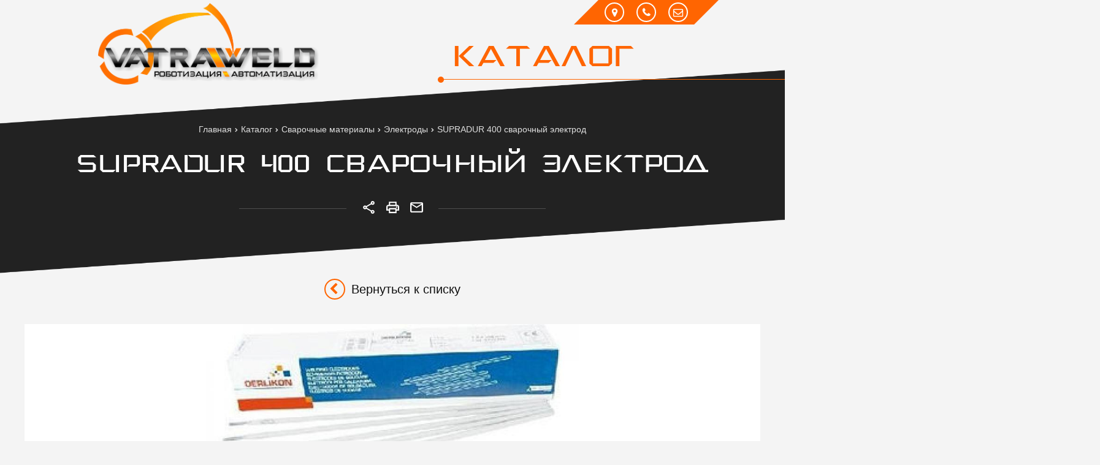

--- FILE ---
content_type: text/html; charset=UTF-8
request_url: https://vatra-weld.by/product/supradur-400-svarochniy-elektrod
body_size: 8713
content:

<!DOCTYPE html>
<html lang="ru">
<head>
	<title>SUPRADUR 400 сварочный электрод</title>
	<meta charset="UTF-8">
    <meta name="mailru-domain" content="yhp6Y5ATxMHkndPH" />
    <meta name="description" content="SUPRADUR 400 простой в использовании электрод MMA с тонким рутиловым покрытием для наплавки. Твердость наплавленного металла после закалки в воде может достигать 400HV.">
<link rel="canonical" href="https://vatra-weld.by/product/supradur-400-svarochniy-elektrod"/>
<meta name="viewport" content="width=device-width, initial-scale=1.0">
<meta name="robots" content="ALL">
<link rel="image_src" href="https://vatra-weld.by/images/products/0-f2122a39324b3d658fd92cd563afa2f3.jpg"  /><meta property="og:title" content="SUPRADUR 400 сварочный электрод" /><meta property="og:type" content="website" /><meta property="og:image" content="https://vatra-weld.by/images/products/0-f2122a39324b3d658fd92cd563afa2f3.jpg" /><meta property="og:url" content="https://vatra-weld.by/product/supradur-400-svarochniy-elektrod" /><meta property="og:description" content="SUPRADUR 400 простой в использовании электрод MMA с тонким рутиловым покрытием для наплавки. Твердость наплавленного металла после закалки в воде может достигать 400HV." /><meta property="og:site_name" content="ООО «ВАТРА-ВЕЛД»" /><meta property="og:image:width" content="968"><meta property="og:image:height" content="504"><meta name="yandex-verification" content="7ee3407ce58c52d6" />
<meta name="google-site-verification" content="6qdK0MkhjnxZ6eB0YyupqTKr1v7Dqp5zGjIA-Vjm8xk" /><!--[if lt IE 9]>
<script>
  var e = ( "article,aside,content,figcaption,figure,footer,header,hgroup,nav,section,time" ).split( ',' );
  for ( var i = 0; i < e.length; i++ ) {
    document.createElement( e[ i ] );
  }
</script>
<![endif]-->
<!--[if lt IE 9]>
<script src="https://html5shiv.googlecode.com/svn/trunk/html5.js"></script>
<![endif]-->
<link href="https://fonts.googleapis.com/icon?family=Material+Icons" rel="stylesheet">
<link
  href="https://fonts.googleapis.com/css?family=Open+Sans:300italic,400italic,600italic,700italic,800italic,400,300,500,600,700,800&subset=latin,cyrillic-ext"  type="text/css" rel="stylesheet" />
<link rel="stylesheet" href="/media/css/vatra-weld.by/grayscale.svg?v=v696e1c4010d82" media="all">
<link rel="stylesheet" href="/media/css/vatra-weld.by/style.css?v=v696e1c4010d82" media="all">
<link rel="stylesheet" href="/media/css/content.css?v=v696e1c4010d82" media="all">
<link rel="stylesheet" href="/media/css/font-awesome.min.css?v=v696e1c4010d82">
<link rel="stylesheet" href="/media/css/jquery.bxslider.css?v=v696e1c4010d82">
<link rel="stylesheet" type="text/css" href="/media/js/highslide.css?v=v696e1c4010d82" />
<link rel="stylesheet" type="text/css" href="/media/js/jquery.fancybox.min.css?v=v696e1c4010d82">

<script src="https://code.jquery.com/jquery-1.6.3.min.js?v=v696e1c4010d82"></script>
<script src="https://ajax.googleapis.com/ajax/libs/jquery/1.8.2/jquery.min.js?v=v696e1c4010d82"></script>
<script src="/media/js/nav-1.js?v=v696e1c4010d82"></script>

<script src="/media/js/jquery.bxslider.js?v=v696e1c4010d82"></script>
<script src="/media/js/jquery.maskedinput.js?v=v696e1c4010d82"></script>
<script src="/media/js/images.js?v=v696e1c4010d82"></script>
<script src="/media/js/cart.js?v=v696e1c4010d82"></script>
<script src="/media/js/mobile.js?v=v696e1c4010d82"></script>
<script>
  $( document ).ready( function () {
    $( '.slider' ).bxSlider( {
      slideWidth: $( window ).width(),
      minSlides: 1,
      maxSlides: 1,
      auto: true,
      pause: 5000,
      slideMargin: 0
    } );
  } );
</script>
<script>
    jQuery(function($){
        $(".phone-masked").mask("+375 (99) 999-99-99");
    });
</script>
<script src="/media/js/highslide-full.js?v=v696e1c4010d82"></script>
<script>
  hs.graphicsDir = '/media/js/graphics/';
  hs.align = 'center';
  hs.transitions = [
    'expand',
    'crossfade'
  ];
  hs.outlineType = 'rounded-white';
  hs.fadeInOut = true;
  hs.dimmingOpacity = 0.75;
  hs.useBox = true;
  hs.width = 640;
  hs.height = 480;
  hs.addSlideshow( {
    interval: 5000,
    repeat: false,
    useControls: true,
    fixedControls: 'fit',
    overlayOptions: {
      opacity: 1,
      position: 'bottom center',
      hideOnMouseOut: true
    }
  } );
</script>
<link rel="stylesheet" type="text/css" href="/media/css/animate.css" />
<script src="/media/js/viewportchecker.js"></script>
<script src="/media/js/animations.js">

</script>
<style>
    body {overflow: hidden}
    .logo,.right-block,.svg-image,.last-news .last-new,.main-text .column,.right-svg div,.outer-block >  h1,h2,.logos-table td,.footer,.block-breadcrumb,
    .slide-img div,.slide-img img,
    .slide-content strong,.slide-content span,.slide-content ul,.slide-content .slide-actions
    {opacity: 0}
    .slide-content span {animation-delay: 300ms}
    .slide-content ul {animation-delay: 600ms}
    .slide-content .slide-actions {animation-delay:900ms}
    .slide-img div.slide-line-1 {animation-delay: 300ms}
    .slide-img div.slide-line-2 {animation-delay: 600ms}
    .slide-img div.slide-line-3 {animation-delay: 900ms}
    .slide-img div.slide-line-4{animation-delay: 1200ms}
    .last-news .last-new:nth-child(2) {animation-delay: 0ms}
    .last-news .last-new:nth-child(3) {animation-delay: 300ms}
    .last-news .last-new:nth-child(4) {animation-delay: 600ms}
    .last-news .last-new:nth-child(5) {animation-delay: 900ms}
    .right-svg div:first-child {animation-delay: 0ms}
    .right-svg div:nth-child(2) {animation-delay: 300ms}
    .right-svg div:nth-child(3) {animation-delay: 600ms}

    .logos-table td:nth-child(1) {animation-delay: 0ms}
    .logos-table td:nth-child(2) {animation-delay: 100ms}
    .logos-table td:nth-child(3) {animation-delay: 200ms}
    .logos-table td:nth-child(4) {animation-delay: 300ms}
    .logos-table td:nth-child(5) {animation-delay: 400ms}
    .logos-table td:nth-child(6) {animation-delay: 500ms}
    .logos-table td:nth-child(7) {animation-delay: 600ms}
    .logos-table td:nth-child(8) {animation-delay: 700ms}
    .logos-table td:nth-child(9) {animation-delay: 800ms}
    .logos-table td:nth-child(10) {animation-delay: 900ms}
    .logos-table td:nth-child(11) {animation-delay: 1000ms}
    .logos-table td:nth-child(12) {animation-delay: 1100ms}
    .logos-table td:nth-child(13) {animation-delay: 1200ms}
    .logos-table td:nth-child(14) {animation-delay: 1300ms}
</style>

</head>
<body>


<div class="nav-block">
    <div class="container">
        <a href="/" class="logo"><img src="/images/logo.png" /></a>

        <div class="right-block">
                        <a href="/#catalog" class="main-button">Каталог</a>
            <div class="right-head">
                <a href="/contacts" class="icons">
                    <i class="fa fa-map-marker"></i>
                    <i class="fa fa-phone"></i>
                    <i class="fa fa-envelope-o"></i>
                </a>

                <div class="sub-phones">
                                        <p>223016, Минская область, Минский р-н, Новодворский с/с, дом 38, каб. 21, район аг. Новый Двор.
e-mail: vatra-veld@yandex.ru</p>
                    
                    <a href="tel:80175087298">

                        <div class="phone-m">8 017 508 72 98 </div>

                    </a>

                    <a href="tel:80175087474">

                        <div class="phone-m">8 017 508 74 74 </div>

                    </a>

                    <a href="tel:+375296910853">

                        <div class="phone-m">+375 29 691 08 53</div>

                    </a>
                </div>
            </div>

        </div>
    </div>
</div> 
    <div class="outer-block block-breadcrumb">
    	<div class="container">
    		<div class="page_caption white-bg">
        	   	<ul class="breadcrumb">
        	   		<li itemscope itemtype="http://data-vocabulary.org/Breadcrumb"><a href="https://vatra-weld.by/" itemprop="url"><span itemprop="title">Главная</span></a></li><li itemscope itemtype="http://data-vocabulary.org/Breadcrumb"><a href="https://vatra-weld.by/catalog" itemprop="url"><span itemprop="title">Каталог</span></a></li><li itemscope itemtype="http://data-vocabulary.org/Breadcrumb"><a href="https://vatra-weld.by/catalog/svarochnie-materiali" itemprop="url"><span itemprop="title">Сварочные материалы</span></a></li><li itemscope itemtype="http://data-vocabulary.org/Breadcrumb"><a href="https://vatra-weld.by/catalog/elektrodi" itemprop="url"><span itemprop="title">Электроды</span></a></li><li itemscope itemtype="http://data-vocabulary.org/Breadcrumb"><span itemscope itemtype="http://data-vocabulary.org/Breadcrumb"><span itemprop="title">SUPRADUR 400 сварочный электрод</span></span></li>        	   	</ul>
               	<h1>SUPRADUR 400 сварочный электрод</h1>
                <div class="social">
                    <a class="share">
                        <svg xmlns="http://www.w3.org/2000/svg" width="24" height="24" viewBox="0 0 24 24"><path fill="none" d="M0 0h24v24H0V0z"></path><path d="M18 16.08c-.76 0-1.44.3-1.96.77L8.91 12.7c.05-.23.09-.46.09-.7s-.04-.47-.09-.7l7.05-4.11c.54.5 1.25.81 2.04.81 1.66 0 3-1.34 3-3s-1.34-3-3-3-3 1.34-3 3c0 .24.04.47.09.7L8.04 9.81C7.5 9.31 6.79 9 6 9c-1.66 0-3 1.34-3 3s1.34 3 3 3c.79 0 1.5-.31 2.04-.81l7.12 4.16c-.05.21-.08.43-.08.65 0 1.61 1.31 2.92 2.92 2.92s2.92-1.31 2.92-2.92c0-1.61-1.31-2.92-2.92-2.92zM18 4c.55 0 1 .45 1 1s-.45 1-1 1-1-.45-1-1 .45-1 1-1zM6 13c-.55 0-1-.45-1-1s.45-1 1-1 1 .45 1 1-.45 1-1 1zm12 7.02c-.55 0-1-.45-1-1s.45-1 1-1 1 .45 1 1-.45 1-1 1z"></path></svg></a>
                    <script src="https://yastatic.net/es5-shims/0.0.2/es5-shims.min.js"></script>
                    <script src="https://yastatic.net/share2/share.js"></script>
                    <div class="ya-share2" data-services="vkontakte,facebook,odnoklassniki,linkedin,viber,whatsapp,skype,telegram" data-limit="0"></div>
                    <a class="print" onclick=" window.print() ;"><svg xmlns="http://www.w3.org/2000/svg" width="24" height="24" viewBox="0 0 24 24"><path fill="none" d="M0 0h24v24H0V0z"></path><path d="M19 8h-1V3H6v5H5c-1.66 0-3 1.34-3 3v6h4v4h12v-4h4v-6c0-1.66-1.34-3-3-3zM8 5h8v3H8V5zm8 12v2H8v-4h8v2zm2-2v-2H6v2H4v-4c0-.55.45-1 1-1h14c.55 0 1 .45 1 1v4h-2z"></path><circle cx="18" cy="11.5" r="1"></circle></svg></a>
                    <a class="send" href="/contacts#form"><svg xmlns="http://www.w3.org/2000/svg" width="24" height="24" viewBox="0 0 24 24"><path fill="none" d="M0 0h24v24H0V0z"></path><path d="M20 4H4c-1.1 0-1.99.9-1.99 2L2 18c0 1.1.9 2 2 2h16c1.1 0 2-.9 2-2V6c0-1.1-.9-2-2-2zm0 14H4V8l8 5 8-5v10zm-8-7L4 6h16l-8 5z"></path></svg></a>
                </div>
    		</div>
    	</div>
    </div>
    


    <script src='/media/js/jquery.elevatezoom.js'></script>
<script src='/media/js/ComplectProduct.js'></script>
<script src="/media/js/jquery.fancybox.min.js"></script>
<div class="outer-block product-item-page">
    <div class="container">
        <a class="back-url" href="javascript:history.go(-1)"><i class="fa fa-chevron-left"></i>Вернуться к списку</a>
        <div class="product-image">
            <a data-fancybox="test-srcset"
   data-type="image"
   data-srcset="/images/products/0-f2122a39324b3d658fd92cd563afa2f3.jpg"
   href="/images/products/0-f2122a39324b3d658fd92cd563afa2f3.jpg"
   id="change"
   itemprop="image"
>
    <img id="zoom_01" src="/images/products/0-f2122a39324b3d658fd92cd563afa2f3.jpg" />
</a>





        </div>

        <div class="product-full">
            <div class="product-left">
                <h4>Достоинства аппарата</h4>
                    <script src="/media/js/gallery.js"></script><div class="co_lines text_co"><p>SUPRADUR 400 - это очень простой в использовании электрод MMA с тонким рутиловым покрытием для наплавки. Твердость наплавленного металла ~ 240 - 290HV10 в состоянии после сварки, после закалки в воде может достигать 400HV.</p></div><div class="co_lines text_co"><p>Нанесите максимум 3 слоя. Используется для наплавки против ударов скольжения и качения, кулачки, роторы. Типичное применение - строительные работы и сельскохозяйственное оборудование, такое как детали кранов, рельсы, направляющие, канатные шкивы, опорные ролики гусеничных машин, фланцы колес и звенья шпилек.</p></div><div class="co_lines text_co"><p> Классификация: EN 14700: E Fe1</p></div><div class="co_lines text_co"><p>	 Хранить в сухом месте и избегать конденсации.</p></div><div class="co_lines text_co"><p>	 Повторная сушка обычно не требуется.</p></div><div class="co_lines text_co"><p>	 При необходимости: 150-200 ° C в течение 2 часов, в 5 раз максимум.</p></div>                <a id="get-advice" class="order-btn">Получить консультацию</a>
            </div>
            <div class="product-right">
                                <h4 class="underline">Характеристики</h4>
                        <table>
                            
                                <tr>
                                    <td>Химический анализ</td>
                                    <td>
                                        (средние значения в %):                                    </td>
                                </tr>
                            
                                <tr>
                                    <td>C</td>
                                    <td>
                                        0,1                                    </td>
                                </tr>
                            
                                <tr>
                                    <td>Si</td>
                                    <td>
                                        0,3                                    </td>
                                </tr>
                            
                                <tr>
                                    <td>Cr</td>
                                    <td>
                                        2,4                                    </td>
                                </tr>
                            
                                <tr>
                                    <td>Fe</td>
                                    <td>
                                        Rem.                                    </td>
                                </tr>
                                                    </table>
                            </div>

        </div>
    </div>
</div>


<script>
    function number_format( number) {  // Format a number with grouped thousands

        decimals = '2';
        dec_point = '.';
        thousands_sep = ' ';
        var i, j, kw, kd, km;
        // input sanitation & defaults
        if( isNaN(decimals = Math.abs(decimals)) ){
            decimals = 2;
        }
        if( dec_point == undefined ){
            dec_point = ",";
        }
        if( thousands_sep == undefined ){
            thousands_sep = ".";
        }
        i = parseInt(number = (+number || 0).toFixed(decimals)) + "";
        if( (j = i.length) > 3 ){
            j = j % 3;
        } else{
            j = 0;
        }
        km = (j ? i.substr(0, j) + thousands_sep : "");
        kw = i.substr(j).replace(/(\d{3})(?=\d)/g, "$1" + thousands_sep);
        //kd = (decimals ? dec_point + Math.abs(number - i).toFixed(decimals).slice(2) : "");
        kd = (decimals ? dec_point + Math.abs(number - i).toFixed(decimals).replace(/-/, 0).slice(2) : "");
        
        var price = km + kw + kd;

        return price;
    }
</script>

<script>

    var Complect = new ComplectProduct(1,
      []);
    function images(e){
        var wm=e.width();
        e.children('div').height(wm);
        e.each(function(){
            var img=$(this).children('div').children('img');
            var iW=img.width();
            var iH=img.height();
            var koef=iW/iH;
            if (koef>1){
                $(this).children('div').children('img').width(wm);
                var h2=img.height();
                var top=(wm-h2)/2;
                $(this).children('div').children('img').css('margin-top',top+'px');
            }
            else{
                $(this).children('div').children('img').height(wm);
                var h2=img.width();
                var top=(wm-h2)/2;
                $(this).children('div').children('img').css('margin-left',top+'px');
            }
        });
        e.css('margin-top',e.css('margin-right'));

    }

    $(window).load(function(){

        images($('.image-round'));
    });
    $(document).ready(function(){
        $('.product-description a:last-child').live('click',function(){
            $('.change-tab').removeClass('active');
            $(this).addClass('active');
            $('.main-tabs > div').removeClass('active');
            $('.main-tabs > .tab-1').addClass('active');
            $('.change-tab:last-child').addClass('active');
        });
        $('.change-tab').live('click',function(){
            var tab = $(this).data('block');
            $('.change-tab').removeClass('active');
            $(this).addClass('active');
            $('.main-tabs > div').removeClass('active');
            $('.'+tab).addClass('active');
        });
        $('.buy-change-tab').live('click',function(){
            var tab = $(this).data('block');
            $('.buy-change-tab').removeClass('active').addClass('color-site');
            $(this).addClass('active').removeClass('color-site');
            $('.buy-main-tabs > div').removeClass('active');
            $('.'+tab).addClass('active');
        });
        $('#product-count').keypress(function(event) {

            if (((event.keyCode>=48)&&(event.keyCode<=57))||(event.keyCode==127)||(event.keyCode==8)||(event.keyCode==43)||(event.keyCode==45)||(event.keyCode==32)||(event.keyCode==40)||(event.keyCode==41)) return true;
            else return false;
        });

        $('#change-count').live('click',function(){
            var val = parseInt($('#product-count').val());
            var type = $(this).attr('data-type');
            if (type=='down') val--;
            else val++;
            if (val<1) val = 1;
            $('#product-count').val(val);
        });

        $('input[name=size]').live('change',function(){
            var price_old = $(this).data('price');
            var pr = $(this).data('price-new');
            if (price_old > 0){
                price = price_old - (pr / 100) * price_old;

                var economy = price_old - price;
                $('.product-price > span:first-child').text(number_format(price) + ' руб.');
                $('.product-price > .price-old').text(number_format(price_old) + ' руб.');
                $('.price-economy span').text(economy.toFixed(2) + ' руб.');
            }
        });

        $('.check-rate').live('click',function(){
            var rate = $(this).data('rate');
            $('#review-create-rate').val(rate);
            $('.check-rate').removeClass('active');
            $(this).addClass('active');
        });

        $('#send-review-form').live('click',function(){
            var rate = $('#review-create-rate').val();
            var name = $('#review-create-name').val();
            var content = $('#review-create-content').val();
            var item = $(this);
            if (name.length < 3 || content.length < 3 || rate <1 || rate > 5) alert('Заполните все поля!');
            else
            {
                item.removeAttr('id');
                $.ajax({
                           url: '#',
                           dataType: 'json',
                           data: 'action=create_review' + '&rate='+rate+'&name='+name+'&content='+content,
                           type: 'POST',
                           beforeSend: function(){
                               item.html('<i class="fa fa-spinner fa-spin"></i>');
                           },
                           success:
                               function(data){
                                   $('.review-form-success').fadeTo(0,1);
                                   $('.review-form').remove();
                               },
                           error:
                               function(data){
                                   item.html('Добавить');
                                   item.attr('id','send-review-form');
                                   alert('Ошибка при выполнении операции');
                               },
                       });
            }
        });

        $('.change-color').live('click',function(){
            var img = $(this).data('main-image');
            $(this).parent().children('.active').removeClass('active');
            $('.product-left > a:first-child img').attr('data-zoom-image',img);
            $('.product-left > a:first-child').attr('href',img);
            $('.product-left > a:first-child').attr('data-srcset',img);
            $('.product-left > a:first-child img').attr('src',img);
            $('.zoomWindow').css('background-image','url('+img+')');

            $('.product-left > a:first-child img').removeAttr('id');
            $('.product-left > a:first-child img').attr('id','zoom_01');
            $(this).addClass('active');
        });
    });
</script>

<div class="found-cheaper-form modal">
	<div class="modal-header">
		<span>Нашли дешевле?</span>
		<a class="close-modal"><i class="fa fa-times"></i></a>
	</div>
	<div class="modal-content">
		<div class="line">
			<span>Ваше имя: <em>*</em></span>
			<input type="text" id="cheaper-name">
		</div>
		<div class="line">
			<span>Ваш контактный телефон: <em>*</em></span>
			<input type="text" id="cheaper-phone" class="phone-masked">
		</div>

		<div class="line">
			<span>Название товара: <em>*</em></span>
			<input type="text" id="cheaper-product" disabled="disabled" value="SUPRADUR 400 сварочный электрод">
		</div>

		<div class="line">
			<span>Ссылка на товар другого магазина: <em>*</em></span>
			<input type="text" id="cheaper-link">
		</div>
		<div class="line">
			<span>Сообщение:</span>
			<textarea id="cheaper-message"></textarea>
		</div>
		<div class="main-question-confirm">
			<input type="checkbox" name="confirm" value="1" />
			<span> Я согласен на <a href="/personal-terms">обработку персональных данных</a></span>
		</div>
		<a class="send-modal-form" id="send-cheaper">Отправить</a>
	</div>
</div><div class="buy-1-click modal">
	<div class="modal-header">
		<span>Купить в 1 клик</span>
		<a class="close-modal"><i class="fa fa-times"></i></a>
	</div>
	<div class="modal-content">
		<div class="line">
			<span>ФИО: <em>*</em></span>
			<input type="text" id="buy-1-click-name">
		</div>
		<div class="line">
			<span>Ваш контактный телефон: <em>*</em></span>
			<input type="text" id="buy-1-click-phone" class="phone-masked">
		</div>

		<div class="line">
			<span>E-mail:</span>
			<input type="text" id="buy-1-click-email1">
		</div>

		<div class="line">
			<span>Комментарий к заказу:</span>
			<textarea id="buy-1-click-message"></textarea>
		</div>
		<div class="main-question-confirm">
			<input type="checkbox" name="confirm" value="1" />
			<span> Я согласен на <a href="/personal-terms">обработку персональных данных</a></span>
		</div>
        <div id="complects_buy" data-type="" style="display:none">

        </div>
		<a class="send-modal-form" id="send-buy-1-click">Отправить</a>
	</div>
</div>


    <script>
        $('#gallery_01 a').live('click',function(){
            var img = $(this).data('image');
            $('#zoom_01').attr('src',img);
            $('#change').attr('data-srcset',img).attr('href', img);
        });
        if ($(window).width() > 900)
        {

        }
        else
        {
            $('#gallery_01 a').live('click',function(){
                var img = $(this).data('image');
                $('#zoom_01').attr('src',img);
                $('#change').attr('data-srcset',img).attr('href', img);
            });
        }


    </script>

<script>
    $(document).ready(function(){
        if ($(window).width()>900)
        {
            $('.main-news').addClass('active');
            var hm=$('.new-list:first-child p').height();
            var hh=$('.new-list:first-child > a:nth-child(2)').height();
            var hi=$('.new-list:first-child > a:nth-child(1)').height();
            var el=$('.new-list');
            el.each(function(){
                if ($(this).children('p').height()>hm) hm=$(this).children('p').height();
                if ($(this).children('a:nth-child(2)').height()>hh) hh=$(this).children('a:nth-child(2)').height();
                if ($(this).children('a:nth-child(1)').height()>hi) hi=$(this).children('a:nth-child(1)').height();
            });
            $('.new-list p').height(hm);
            $('.new-list > a:nth-child(2)').height(hh);
            $('.new-list > a:nth-child(1)').height(hi);
            $('.main-news').removeClass('active');
        }
    });
</script>



<div class="outer-block footer">
    <div class="container">
        <div class="col-1">
            <a href="/"><img src="/media/img/logo3.png"></a>
            <p>2019 © Vatraweld.by. Все права защищены. Использование материалов сайта только с разрешения владельца сайта</p>
        </div>
        <div class="col-2">
            <div>
                <h6>Каталог</h6>
                                <a href="/catalog/oborudovanie-gazovoy-i-plazmennoy-rezki-i-svarki">Оборудование газовой и плазменной резки и сварки</a>
                                <a href="/catalog/filtro">Фильтровентиляционные установки</a>
                                <a href="/catalog/oborudovanie-dlya-lazernoy-svarki-rezki-chistki">Оборудование для лазерной сварки, резки, чистки</a>
                                <a href="/catalog/avtomatizatsiya-svarochnih-protsessov">Автоматизация </a>
                                <a href="/catalog/svarochnie-materiali">Сварочные материалы</a>
                                <a href="/catalog/svarochnoe-oborudovanie">Сварочное оборудование</a>
                                <a href="/catalog" class="more-link">Весь каталог</a>
            </div>
            <div>
                <h6>Бренды</h6>
                                <a href="/brands/47">KUKA</a>

                                <a href="/brands/50">Vanad</a>

                                <a href="/brands/56">Oerlikon</a>

                                <a href="/brands/59">Siegmund</a>

                
                <a href="/brands" class="more-link">Все бренды</a>
            </div>
                        <div>
                <h6>О Нас</h6>
                                <a href="/about-company">О компании</a>
                                <a href="/contacts">Контакты</a>
                                <a href="/news">Новости</a>
                                                <a href="https://www.youtube.com/channel/UCKCcuNfWAUKHyR3Vaqa7P9Q/featured" target="_blank">Мы на YouTube</a>
                            </div>
                                    <div>
                <h6>Инфо</h6>
                                <a href="/confidential-politics">Политика конфиденциальности</a>
                                <a href="/personal-terms">Обработка персональных данных</a>
                                            </div>
                                            </div>
        <div class="col-3">
            Разработано в <a href="https://dessites.by/">DessitesBY</a>
        </div>
    </div>
</div>

<div id="ajax-result"></div>



<div class="phone-order-form modal">
    <div class="modal-header">
        <span>Заказать звонок</span>
        <a class="close-modal"><i class="fa fa-times"></i></a>
    </div>
    <div class="modal-content">
        <div class="line">
            <span>Ваше имя: <em>*</em></span>
            <input type="text" id="phone-order-name">
        </div>
        <div class="line">
            <span>Телефон: <em>*</em></span>
            <input type="text" id="phone-order-phone1" class="phone-masked">
        </div>
        <div class="main-question-confirm">
            <input type="checkbox" name="confirm" value="1" />
            <span> Я согласен на <a href="/personal-terms">обработку персональных данных</a></span>
        </div>
        <a class="send-modal-form" id="phone-order">Отправить</a>
    </div>
</div>
<div class="advice-order-form modal">
    <div class="modal-header">
        <span>Получить консультацию</span>
        <a class="close-modal"><i class="fa fa-times"></i></a>
    </div>
    <div class="modal-content">
        <div class="line">
            <span>Ваше имя: <em>*</em></span>
            <input type="text" id="phone-order-name3">
        </div>
        <div class="line">
            <span>Телефон: <em>*</em></span>
            <input type="text" id="phone-order-phone3" class="phone-masked">
        </div>
        <div class="main-question-confirm">
            <input type="checkbox" name="confirm" value="1" />
            <span> Я согласен на <a href="/personal-terms">обработку персональных данных</a></span>
        </div>
        <a class="send-modal-form" id="phone-order-advice">Отправить</a>
    </div>
</div>
<div class="get_price modal">
	<div class="modal-header">
		<span>Узнать цену товара</span>
		<a class="close-modal"><i class="fa fa-times"></i></a>
	</div>
	<div class="modal-content">
		<div class="line">
			<span>ФИО: <em>*</em></span>
			<input type="text">
		</div>
		<div class="line">
			<span>Ваш контактный телефон: <em>*</em></span>
			<input type="text" class="phone-masked">
		</div>

		<div class="line">
			<span>E-mail:</span>
			<input type="text" id="buy-1-click-email">
		</div>

		<div class="main-question-confirm">
			<input type="checkbox" name="confirm" value="1" />
			<span> Я согласен на <a href="/personal-terms">обработку персональных данных</a></span>
		</div>
		<input type="hidden" id="product_name" />
		<a class="send-modal-form" id="get_price">Отправить</a>
	</div>
</div>
<script src="/media/js/forms.js"></script>
<script src="/media/js/catalog_heights.js"></script>


<!-- Yandex.Metrika counter -->
<script type="text/javascript" >
   (function(m,e,t,r,i,k,a){m[i]=m[i]||function(){(m[i].a=m[i].a||[]).push(arguments)};
   m[i].l=1*new Date();k=e.createElement(t),a=e.getElementsByTagName(t)[0],k.async=1,k.src=r,a.parentNode.insertBefore(k,a)})
   (window, document, "script", "https://mc.yandex.ru/metrika/tag.js", "ym");

   ym(54503293, "init", {
        clickmap:true,
        trackLinks:true,
        accurateTrackBounce:true,
        webvisor:true
   });
</script>
<noscript><div><img src="https://mc.yandex.ru/watch/54503293" style="position:absolute; left:-9999px;" alt="" /></div></noscript>
<!-- /Yandex.Metrika counter --><!-- Global site tag (gtag.js) - Google Analytics -->
<script async src="https://www.googletagmanager.com/gtag/js?id=UA-139267394-28"></script>
<script>
  window.dataLayer = window.dataLayer || [];
  function gtag(){dataLayer.push(arguments);}
  gtag('js', new Date());

  gtag('config', 'UA-139267394-28');
</script>
<div style="display: none"></div>
<script>
    $(function() {$(window).scroll(function() {
        if($(this).scrollTop() > 200) {
            $('#toTop').fadeIn();
        } else {
            $('#toTop').fadeOut();
        }
    });
        $('#toTop').click(function() {
            $('body,html').animate({scrollTop:0},500);
        });
    });

</script>
<div id="toTop" ><i class="fa fa-angle-up" aria-hidden="true"></i></div>


<div class="bg"></div>
<script type="application/ld+json">/*<![CDATA[*/{"@context":"http://schema.org","@type":"WebSite","url":"https://vatra-weld.by/","potentialAction":{"@type":"SearchAction","target":"https://vatra-weld.by/search={query}","query-input":"required name=query"}}/*]]>*/</script>
</body>
</html>

--- FILE ---
content_type: text/css
request_url: https://vatra-weld.by/media/css/vatra-weld.by/style.css?v=v696e1c4010d82
body_size: 8763
content:
@font-face{
    font-family:"DeusEx";
    src: url('/media/css/vatra-weld.by/fonts/DeusEx.otf') format('truetype');
    font-style: normal;
    font-weight: normal;
}
a{cursor: pointer; color: #fe6700}
body,html {margin:0;padding: 0;font-family: 'Calibri', sans-serif;font-weight: 300;background: #f4f4f4;overflow-x: hidden;}
a{text-decoration: none}
.outer-block {float:left;width:100%;}
.container {max-width:1200px;width:100%;box-sizing: border-box;margin:0 auto;}
nav {float:left;}
h1,strong {}
/*a i:not(.fa) {float:left;width:30px;height:30px;background-position:center;background-repeat: no-repeat;background-size: 20px 20px;}*/
a i.viber {background-image: url('../../img/viber.png');}
a i.watsapp {background-image: url('../../img/watsapp.png');}
a i.telegramm {background-image: url('../../img/telegramm.png');}
.logo {float:left;width:30%;box-sizing: border-box;padding:5px 0;margin-left: 10%}
.logo img {float:left;width: 100%}
.right-block {float:right;width:60%;position: relative;}

.nav {float:left;list-style: none;margin:0;padding:0;display: table;width:65%;    margin-top: 60px;margin-left:10%;}
.nav > li{display: table-cell;padding:0 5px;position:relative;}
.nav > li > a{line-height: 36px;float:left;color:#444;position: relative;font-size:18px;width:100%;text-align: center;font-weight: 500;transition:.3s;border-radius: 20px;text-shadow: 0 0 1px rgba(0,0,0,.6);}
.nav > li   a:hover{background: #fe6700;color:#fff;text-shadow: 0 0 1px rgba(255,255,255,.7);}
.nav > li ul {position: absolute;list-style: none;margin:0;padding:0;white-space: nowrap;min-width: 200px;opacity: 0;visibility: hidden;}
.nav > li > ul {left:0;top:100%;box-sizing: border-box;padding-top: 10px;margin:0;}
.nav > li > ul li {float:left;width:100%;position:relative;margin-bottom: 5px;box-shadow: 0 0 10px rgba(0,0,0,.1);border-radius: 50px}
.nav > li > ul li i{float:right;}
.nav > li > ul li a {float:left;width:100%;padding:8px 10px;box-sizing: border-box;color:#333;background: #fff;border-radius:50px;font-size:13px;}
.nav > li > ul > li ul{position: absolute;left:100%;top:0;box-sizing: border-box;padding-left:10px;}
.nav-block {float:left;z-index: 12;width:100%;position: relative;}
.nav  li:hover > ul {transition: .3s;visibility: visible;opacity: 1;}

.main-button {float:left;line-height: 50px;font-family: 'DeusEx';margin-left:30%;color:#ff6500;text-align: center;font-size:48px;margin-top:70px;transition: .3s;text-transform: uppercase;}
.main-button:before{left:27%;right:0;content:'';height: 1px;width: 150%;background: #ff6500;position: absolute;bottom:-10px;}
.main-button:after{content: '';left:27%;
    width: 10px;
    height: 10px;
    background: #ff6500;
    position: absolute;
    bottom:-15px;
    
    border-radius: 50%;}
.right-head{position: absolute;margin-left:5%;background: #ff6500;height:40px;right:15%;top:0;}
.right-head > a{float:left;}
.right-head > a:before
{
  content:'';position: absolute;left:-40px;top:0;
  border: 20px solid transparent; border-right: 20px solid #ff6500; border-bottom: 20px solid #ff6500;
}
.right-head > a:after
{
  content:'';position: absolute;right:-40px;top:0;
  border: 20px solid transparent; border-left: 20px solid #ff6500; border-top: 20px solid #ff6500;
}
.right-head div.sub-phones {position: absolute;width: 200px;background: #fff;left:50%;margin-left:-100px;top:calc(100% + 15px);box-sizing: border-box;padding:10px;box-shadow: 0 3px 5px rgba(0,0,0,.15);opacity: 0;visibility: hidden}
.right-head div.sub-phones:after { content: '';
 position: absolute; 	border: 10px solid transparent;	border-bottom: 10px solid #fff;left:50%;margin-left:-10px;top:-20px}
.right-head div.sub-phones p {float:left;width:100%;text-align: center;font-size: 14px}
.right-head div a{float:left;font-weight: 500;text-align:center;width:100%;color:#444;line-height: 1;font-size:16px;text-shadow: 0 0 1px rgba(0,0,0,.6);box-sizing: border-box;padding:5px 20px;}

.right-head i {float:left;text-align: center;font-size:16px;line-height: 28px;width:28px;color:#fff;border-radius: 20px;text-shadow: 0 0 1px rgba(255,255,255,.9);border:2px solid #fff;margin:4px 10px;}
.right-head:hover div {opacity: 1;visibility: visible;transition: .3s}
.slider,.slide {float:left;width:100%;}
.bx-controls-direction,.bx-controls {display: none}
.slider-block {margin-top:90px;}
.slide-img{float:left;width:50%;position: relative;}
.slide{padding:20px 0;}
.slide img {float:left;width:80% !important;margin:0 10%; height: auto !important;}
.slide-img div {position: absolute;width:190px;}
.slide-img div:after{content:'';width:100%;top:40px;left:0;height: 1px;background: #ff6500;position: absolute;}
.slide-img div:before{content:'';height: 1px;background: #ff6500;position: absolute;}

.slide-img div span,.slide-img div p {float:left;width:100%;margin:0;padding:0;}
.slide-img div span {text-transform: uppercase;color:#ff6500;font-size: 15px}
.slide-img div p {margin-top:8px;color:#666;font-size: 13px}
.slide-img div.slide-line-1 {    top: -39px;left:118px;}
.slide-img div.slide-line-1:before {    width: 120px;
    transform-origin: right top;
    transform: rotate(233deg);
    right: 0;
    top: 41px;}
.slide-img div.slide-line-2 {    bottom: 8%;    left: 51%;}
.slide-img div.slide-line-2:before {    width: 130px;
    transform-origin: right top;
    transform: rotate(56deg);
    left: -130px;
    top: 41px;}
.slide-img div.slide-line-3 {    top: 4%;
    right: 40px;}
.slide-img div.slide-line-3:before {width:70px;transform-origin: left top;transform:rotate(124deg);left: 0;top:41px;}
.slide-line-4{    left: 250px;
    top: 276px;}
.slide-line-4:before{width:30px;transform-origin: left top;transform:rotate(124deg);left: 0;top:41px;}
.slide-content{float:right;width:50%;box-sizing: border-box;padding:20px 20px 20px 100px;}
.slide-content strong,.slide-content span,.slide-content ul {float:left;width:100%;margin:0;padding:0;}
.slide-content strong {font-family: 'DeusEx';font-weight: normal;font-size: 40px}
.slide-content span {padding:35px 0;font-weight: 300;font-size: 20px}
.slide-content ul{list-style: none}
.slide-content ul li {line-height: 30px;float:left;width:100%;font-size: 16px;font-weight: 300;padding:3px 0;}
.slide-content ul li i {float:left;line-height: 30px;width:30px;color:#38ab45;font-size:16px;}
.slide-actions {float:left;width:100%;margin-top:25px;}
.slide-actions a {margin-right: 20px}
.button-1 {float:left;width:220px;line-height:40px;color:#fff;background: #ff6500;border-radius: 21px;text-align: center;font-size:18px;border:1px solid #ff6500;}
.button-1.reverse {color:#ff6500;background: none;border:1px solid #ff6500;}
.svg-image {float:left;margin-left:5%;position: relative;width:480px;height:450px;margin-top:50px;}
#ajax-result {display:none}

.svg-image svg.round {position:absolute;}
.svg-image svg.r0--240 {left:0;top:0;opacity: .3 !important;}
.svg-image svg.r0-120 {right:32px;top:35px;opacity: .3 !important;}
.svg-image svg.r120-240 {bottom:0;left:12px;opacity: .3 !important;}
.svg-image svg.w-big {bottom:112px;left:-22px;z-index: 2;opacity: 1;transition: .3s}
.svg-image svg.A-big {bottom:95px;left:120px;z-index: 2;opacity: 1;transition: .3s}
.svg-image svg.w-small {bottom:233px;left:106px;z-index: 2;opacity: 1;transition: .3s}
.svg-image svg.hovered {transform: translateY(-5%);opacity: 1}
.svg-image svg.nohovered {transform: translateY(0);opacity:1}
.main-categories h2 {color:#fff;}
.main-categories,.main-text {padding:50px 0;background: #222;position: relative;margin-top:150px;}
.main-categories:before,.main-text:before,.footer:before,.block-breadcrumb:before{content:'';width:100%;background: url('../../../images/bgdiff.png') center top;background-size:100% 100%;position: absolute;left:0;top:-130px;height:150px;}
.main-categories:after,.main-text:after,.block-breadcrumb:after{content:'';width:100%;background: url('../../../images/bgdiff.png') center top;background-size:100% 100%;position: absolute;left:0;bottom:-130px;height:150px;transform:scale(-1,-1);}
.outer-block h2,.outer-block h1 {float:left;width: 100%;text-align: center;text-transform: uppercase;font-size:40px;font-weight: 300;padding:0;margin:0;font-family: 'DeusEx';}
.right-svg {float:right;width:calc(85% - 500px);margin-left:10%;}
.right-svg div {float:left;width:100%;position: relative;margin:0;transition: .3s;padding:5px 0}
.right-svg div:hover {margin-left:-10px;}
.right-svg div:first-child {margin-top:95px;}
.right-svg div a,.right-svg div span {float:left;width:90%;}
.right-svg div a {color:#ff6500;font-weight: 300;font-size:34px;text-transform: uppercase;padding:0;margin:0; position: relative;opacity: 1;transition: .3s}
.right-svg div:hover a {opacity: 1}
.right-svg div span {margin-top:5px;color:#fff;font-size: 14px;font-weight: 300;opacity:1;transition: .3s}
.right-svg div:hover span {color:#fdfdfd}
.right-svg div a:before{content:'';width:10px;height: 10px;background: #ff6500;position: absolute;left:-30px;bottom:-5px;margin-top:-5px;border-radius: 50%;}
.right-svg div a:after{content:'';width:100%;height: 1px;background: #ff6500;position: absolute;left:-25px;bottom:0;opacity: .53}
.last-news{margin-top:150px;}
.last-news h2 {margin-bottom: 50px}
.last-new {float:left;width:50%;box-sizing: border-box;padding:20px;transition:.3s;}
.last-new:nth-child(2),.last-new:nth-child(5) {background: #fff}
.last-new:hover{background: #ff6500}
.main-text h1{color:#fff;margin-bottom: 50px;font-size: 34px}
.main-text .column {float:left;width:50%;box-sizing: border-box;padding:0 20px;}
.main-text .column:first-child{border-left: 1px solid #ff6500}
.main-text .column p {float:left;width: 100%;text-align: justify;color:#dfdfdf;text-indent: 20px;font-size: 15px}
/*.last-new:nth-child(3),.last-new:nth-child(4) {background: #cdcdcd}*/
.last-new a.ln-img {float:left;width:50%;}
.last-new a img {float:left;width:100%;}
.last-new .new-content {float:right;width:50%;box-sizing: border-box;padding:0 20px;}
.last-new .new-content a:first-child{float:left;width:100%;color:#111;font-family: 'DeusEx';font-size: 20px}
.last-new .new-content span{float:left;width:100%;color:#888;padding:10px 0;}
.last-new .new-content p{float:left;width:100%;color:#333;padding:10px 0;margin:0;}
.last-new .new-content a:last-child{width:150px;line-height: 28px;font-size: 14px;margin-top:20px;transition: .3s}
.last-new:hover .new-content span{color:#fff;}
.last-new:hover .new-content a:last-child{background: #fff;border-color: #fff;color:#ff6500;}
.logos-table {margin:150px 0;float:left;width:100%;}
.logos-table td {text-align: center;padding: 10px 50px}
.logos-table td img {
float:left;width:100%;
  
-webkit-filter: grayscale(100%); 
 -moz-filter: grayscale(100%);  
 -ms-filter: grayscale(100%);  
 -o-filter: grayscale(100%);  
 filter: grayscale(100%);  
 /*filter: url(grayscale.svg#greyscale);   */
 filter: gray;  
 transition:0.3s}
 .logos-table td:hover img{ -webkit-filter:none;  -moz-filter: none;  -ms-filter:none;  -o-filter:none;  filter:none;  filter:none;  filter: none;}

 .footer {padding:20px 0;background:#222;background-size:100% auto;position: relative;}
 .col-1 {float:left;width:20%;font-size:13px;}
 .col-1 a,.col-1 a img{float:left;width:100%;}
 .col-1 p {float:left;width:100%;color:#999;margin:10px 0;padding:0;}
 .col-2 {float:left;width:60%;box-sizing: border-box;padding:0 40px;margin-left:5%;margin-top:20px;}
 .col-2 div {float:left;width:25%;}
 .col-2 div a,.col-2 div h6 {float:left;width:100%;}
 .col-2 div h6 {color:#fff;font-size:18px;font-weight: 700;padding:0;margin:0 0 20px 0;position: relative;}
 .col-2 div h6:after {content:'';position: absolute;bottom: -5px;width:30%;height: 2px;background: #ff6500;left:0;}
  .col-2 div a {text-decoration: underline;color:#999;font-size:13px;margin-bottom: 5px}
  .col-2 div a:hover {color:#fff;text-decoration: none}
 .col-3 {float:left;width:15%;color:#999;font-size:13px;text-align: right;margin-top:20px;}
 .col-3 a {color:#fff;text-decoration: underline;}

.contacts,.catalog-page {min-height: 700px}
.page_caption  .breadcrumb {float:left;list-style: none;margin:0;padding:0;position:relative;z-index:2;left:50%;transform:translateX(-50%);}
.page_caption  .breadcrumb li {float:left;color:#dfdfdf;position: relative;font-size: 14px;}
.page_caption  .breadcrumb li a {color:#dfdfdf;}
.page_caption .breadcrumb li:not(:first-child):before{font-family: FontAwesome; content: "\f054"; font-size: 0.5em; padding: 0 5px; vertical-align: middle;}
.page_caption h1 {color:#fff;position:relative;z-index: 2;margin-top:30px;}

 .block-breadcrumb {position:relative;background: #222;margin-top: 60px;    z-index: 11;}
 .block-breadcrumb:before{top:-121px;}
 .block-breadcrumb:after{bottom:-123px;}
 .social {float:left;width:500px;position: relative;left:50%;margin-left:-250px;text-align: center;z-index: 2;margin-top:35px;}
 .social:before{content:'';width:35%;left:0;top:50%;height:1px;background: rgba(255,255,255,.2);position: absolute;}
 .social:after{content:'';width:35%;right:0;top:50%;height:1px;background: rgba(255,255,255,.2);position: absolute;}
 .social a{margin:0 5px;font-weight: normal;}
  .social a svg{color:#fff;fill:#fff;width:25px;height:25px;text-align: center;}
  .ya-share2 {position: absolute;    left: 39%;top:0;opacity: 1}
  .ya-share2 a .ya-share2__title{display: none !important;}
  .ya-share2 a {float:left;margin:2px}
  .ya-share2__popup {min-width: 225px;background: rgba(255,255,255,.4) !important;border:none !important;}
  .ya-share2__popup ul {float:left;width:100%;}
  a.ya-share2__link_more {opacity: 0}
  .main-contacts {float:left;width:100%;margin:100px 0 20px 0;}
  .main-contacts > div {float:left;width:50%;box-sizing: border-box;}
  .main-contacts > div:first-child {text-align: right;padding:30px 40px;}
    .main-contacts > div:first-child p:first-child{font-size:30px;font-weight: 500;}
    .main-contacts > div:first-child p:last-child{font-size:18px;font-weight: 300;color:#666;margin-top:30px;}
  .main-contacts > div p,.main-contacts > div span,.main-contacts > div strong{float:left;width:100%;margin:0;padding:0;}
  .main-contacts > div:last-child {padding: 0 40px;}
    .main-contacts > div:last-child span {color:#ff6500;font-weight: bold}
     .main-contacts > div:last-child p {color:#333;margin-bottom:10px;font-size:18px;}
  .map-belarus {float:left;width:840px;margin:20px 0 20px -420px;position: relative;left:50%;}
  .map-belarus svg {float:left;width:100%;height:700px;}
.map-belarus .city {position: absolute;}
.map-belarus .city span{float:left;width:100%;color:#ff6500;font-weight: bold;font-size:24px;}
.map-belarus .city p{float:left;width:100%;color:#fff;font-size:13px;padding:0;margin:0;}
.map-belarus .city:before{content:'';position: absolute;border-radius: 50%;width:12px;height:12px;border:2px solid #ff6500;}
 .map-belarus svg polygon:hover{fill:#aaa;cursor: pointer;transition:.3s;}

.minsk {left:305px;top:290px;}
.map-belarus .minsk:before{right:-30px;bottom:-20px;width:18px;height: 18px;background: #ff6500;border:none;}
.polock {    left: 335px;    top: 55px;width:100px;}
.polock:before{    right: -48px;    top: 5px;}
.mogilev {    right: -9px;
    top: 313px;}
.mogilev:before{left: -20px;
    top: 5px;}
  .minsk-polock {height:2px;background-color:#ff6500;position:absolute;left: 301px;
    top: 192px;
    width: 267px;
    border: none;
    transform: rotate(287deg);}
    .minsk-mogilev{height:2px;background-color:#ff6500;position:absolute;
        right: 227px;
    top: 319px;
    width: 211px;
    border: none;
    transform: rotate(-1deg);}
.vitebsk {      right: 101px;
    top: 45px;
}
.vitebsk:before{      bottom: -14px;
    right: 118px;}

.map-belarus hr {height:2px;background-color:#ff6500;position:absolute;border: none;}
.minsk-vitebsk {      transform: rotate(321deg);
    right: 202px;
    top: 233px;
    width: 267px;}
.gomel{    right: 115px;
    bottom: 81px;}
.gomel:before{    top: 28px;
    right: 44px;}
.minsk-gomel {       transform: rotate(398deg);
    right: 133px;
    bottom: 255px;
    width: 357px;
}
.soligorsk{      bottom: 115px;
    left: 382px;}
.soligorsk:before{top: -16px;;left:0}
.minsk-soligorsk {    transform: rotate(272deg);
    right: 379px;
    bottom: 292px;
    width: 136px;
}
.brest {    bottom: 131px;
    left: 66px;
}
.brest span {margin-bottom:30px}

.map-belarus .city.brest p {    position: absolute;
    right: -235px;
    top: 7px;
    width: 200px;}
.brest:before{left: 5px;
    bottom: -19px;}
.minsk-brest {       transform: rotate(322deg);
    left: 42px;
    bottom: 236px;
    width: 390px;
}
.grodno{    top: 363px;
    left: 83px;padding-left:10px}
.grodno:before{    top: -24px;
    left: -20px;}
.minsk-grodno {          transform: rotate(-3deg);
    left: 77px;
    bottom: 353px;
    width: 315px;
}
.feedback-form {float:left;width:80%;margin:40px 10% 120px 10%;}
.feedback-form h2{position:relative;margin-bottom: 30px}
.feedback-form h2:after{content:'';position:absolute;left:50%;top:120%;margin-left:-100px;width:200px;height:3px;background: #ff6500;}
.feedback-form .row-1 {float:left;width:50%;box-sizing: border-box;padding:20px 20px;}
.feedback-form .row-1 .input-group {float:left;width:100%;margin-bottom: 20px;}
.feedback-form .row-1 .input-group input[type=text],.feedback-form .row-1 .input-group label,.feedback-form .row-1 textarea {float:left;width:100%;}
.feedback-form .row-1 .input-group label{margin-bottom: 5px;font-size:26px;color:#333;text-shadow: 0 0 2px rgba(0,0,0,.2);}
.feedback-form .row-1 .input-group label em{font-style: normal;color:#df0000;}
.feedback-form .row-1 .input-group input[type=text],.feedback-form .row-1 textarea {padding:12px 10px;font-family: 'Calibri', sans-serif;box-sizing: border-box;background: #fff;border:1px solid #ddd;outline: none;border-radius: 5px;font-size:24px;font-weight: 300}
.feedback-form .row-1 textarea  {height:215px;}
.feedback-form .row-1 input[type=submit] {float:right;border:none;color:#fff;background-color:#ff6500;font-family: 'Calibri', sans-serif;font-size:20px;padding:10px 30px;}

.catalog-table {float:left;width:100%;margin:150px 0 100px;}
.catalog-table a {float:left;width:100%;}
.catalog-table a span {float:left;width:100%;}
.brand-page {margin:0px 0;}
.catalog-page {margin:120px 0;}
.catalog-item-main {float:left;width:100%;}
.catalog-item-main > a {width:50%;position: relative;}
.catalog-item-main > a:before {content:'';position: absolute;z-index: 2;left:0;top:0;width:100%;height:100%;background: rgba(0,0,0,.5);opacity: 0;transition: .3s}
.catalog-item-main > a:after {    content: "\f08e";position: absolute;z-index: 2;left:50%;top:50%;z-index: 3;transition: .3s;color:#fff;width:40px;line-height: 40px;text-align: center;margin:-20px 0 0 -20px;font: normal normal normal 40px FontAwesome;opacity: 0;}
.catalog-item-main > a img {float:left;width:100%;}
.catalog-item-main > div {width:50%;box-sizing: border-box;padding:40px;background: #fff;transition: .3s}
.catalog-item-main:nth-child(2n+1) > a{float:left;}
.catalog-item-main:nth-child(2n+1) > div{float:right;}
.catalog-item-main:nth-child(2n+1) > div h2,.catalog-item-main:nth-child(2n+1) > div p{text-align: left;}
.catalog-item-main:nth-child(2n+1) > div a {float:left;}
.catalog-item-main:nth-child(2n) > a{float:right;}
.catalog-item-main:nth-child(2n) > div{float:left;}
.catalog-item-main:nth-child(2n) > div h2,.catalog-item-main:nth-child(2n) > div p{text-align: right}
.catalog-item-main:nth-child(2n) > div div a {float:right;}
.catalog-item-main > div h2 {float:left;width:100%;font-size: 24px;margin-bottom: 20px}
.catalog-item-main > div p {font-size:16px;color:#666;}
.catalog-item-main > div div {float:left;width:50%;box-sizing: border-box;padding:10px;}
.catalog-item-main > div div a {clear: both;margin:5px;color:#ff6500;font-size: 16px;text-shadow: 0 0 1px rgba(0,0,0,.5);}
.catalog-item-main > div div a:hover {text-decoration: underline;}
.catalog-item-main:hover > div  {background: #ddd}
.catalog-item-main:hover > a:before,.catalog-item-main:hover > a:after  {opacity: 1}

.no-products {float:left;width:100%;font-size:24px;text-align: center;margin:30px 0 110px 0}
.search-form {float:right;width:calc(33% - 15px);margin:105px 10px -85px 0;position: relative;}
.search-form input {float:left;width:calc(100% - 36px);height: 36px;border:1px solid #ddd;background: #fff;padding: 0 20px;box-sizing: border-box;border-radius: 30px 0 0 30px;border-right: none;outline: none}
.search-form button {cursor: pointer; float:left;width:36px;text-align: center;color:#fff;background: #ff6500;height: 36px;border:none;border-radius: 0 20px 20px 0;outline: none}
.search-form2 {float:right;    width: calc(85% - 500px);margin-top:40px;
    margin-left: 10%;}
.search-form2 input {transition: .3s;float:left;width:calc(86% - 40px);height: 36px;border:1px solid rgba(255,255,255,.2);background: transparent;color:#fff;padding: 0 20px;box-sizing: border-box;border-radius: 30px 0 0 30px;border-right: none;outline: none}
.search-form2 input:focus {border:1px solid #fff;color:#fff;border-right: none;background: rgba(255,255,255,.1);}
.search-form2:hover button {opacity: 1}
.search-form2 button {transition: .3s;float:left;width:36px;text-align: center;color:#fff;background: #ff6500;height: 36px;border:none;border-radius: 0 20px 20px 0;outline: none;opacity: .6;cursor: pointer}
.main-bg {float:left;width:100%;position: relative;z-index: 10}
.catalog-item-page {margin:100px 0;position:relative;z-index: 2}
.menu_left {float:left;width: 100%;padding: 0;margin:105px 0 0 0;}
.menu_left ul {list-style: none;margin:0;padding: 0;width: 100%;}
.menu_left > ul {float:left;display: flex; flex-wrap: wrap;}
.menu_left > ul > li {display:flex; box-sizing: border-box;padding:10px;position:relative;width: 33%;}
.menu_left > ul li ul li{float:left;width: 100%;position: relative;margin-bottom: 5px}
.menu_left ul > li > a {display: flex; gap: 8px; align-items: center; width: 90%;text-decoration: none;font-size: 16px;padding: 10px 5%;margin-bottom: -1px;position: relative;line-height:20px;background: #fff;color:#111;border-radius: 8px;box-shadow: 0 0 10px rgba(0,0,0,.3);}
.menu_left ul  li:hover > a {background: #ff6500;color:#fff;}
.category-right,.catalog-products.product-4 {float:left;width:100%;}
.menu_left ul > li > a img {float:left;height:20px;margin-right: 8px}
.menu_left ul > li > a:before {position: absolute;left:0;top:0;width:3px;height: 100%;content:'';}
.menu_left ul li:hover > a:before {z-index: 5;}
.menu_left ul > li > a i{float: right;line-height: 20px}
.menu_left ul li >ul{position: absolute;left:100%;z-index: 5;transition: .3s;visibility: hidden;opacity: 0; top: 0px;}
.menu_left  li:hover >  ul {visibility: visible;opacity: 1}
.menu_left > ul > li > ul {left:0;top:100%;box-sizing: border-box;padding: 10px}
.menu_left ul li:last-child ul li ul{left:-100%;}
.menu_left > ul > li:last-child >  ul > li > a>  i{float:left;padding-right: 10px}
.menu_left > ul > li:last-child >  ul > li > a>  i:before {content: "\f104";}

.product-list{float:left;width:100%;margin-top:20px;margin-bottom: 100px}
.product-list .product-list-item{float:left;width: 30%;box-sizing: border-box;padding:20px;margin:30px 1.5% 0 1.5%;background: #fff;border-radius: 20px;position: relative;}

.product-list-item a,.product-list-item p,.product-list-item a img {float:left;width:100%;}
.product-list-item a:last-child {position: relative;max-height: 180px;overflow: hidden;}
.product-list-item a img {position: relative;transform: translateY(-25%);}
.product-list-item a:first-child{font-size:20px;color:#ff6500;font-weight: bold}
.product-list-item p {padding:10px 0;font-size:14px;color:#999;text-shadow: 0 0 1px rgba(0,0,0,.3);}

.pagination {list-style: none;float:left;margin:-80px 0 40px 0;padding: 0;position:relative;left:50%;transform:translateX(-50%);}
.pagination li{float:left;margin-right: 5px;}
.pagination li a{float:left;position: relative;width: 32px;line-height: 32px;text-align: center;text-decoration: none;margin-left: -1px;font-size: 16px;color:#111;transition:.3s;border-radius: 50px}
.pagination li.active a {background: #ff6500;color:#fff;}
.pagination li:not(.active):hover a {background: #333;color:#fff;}

.category-sorts {float:left;width: 40%;padding:5px 15px;box-sizing: border-box;}
.category-sorts span {float:left;margin-right: 10px}
.count-items {float: right;max-width: 40%;padding:5px 15px;box-sizing: border-box;}
.count-items a{cursor: pointer;}
.count-items a.active{font-weight: bold;border-bottom: none}
.count-items a:hover{border-bottom: none}
.count-items select {margin:0 3px;font-size: 13px;background: none;border-radius: 5px}
.count-items,.category-sorts {font-size: 15px;margin-bottom: 0px;margin-top:30px;}
.category-sorts a{transition:.2s;text-decoration: none;margin-right: 5%;white-space: nowrap;cursor: pointer;float:left;color:#111}
.category-sorts a:hover,.category-sorts a.active{}
.sort-asc,.sort-desc {position: relative;}
.sort-asc:after,.sort-desc:after {font-family: FontAwesome;font-style: normal;}
.sort-asc:after {content:'\f106';}
.sort-desc:after {content: '\f107';}
.category-sorts .active{font-weight: bold;}

.product-item-page {margin:100px 0;}

.back-url {float:left;position: relative;left:50%;width:250px;margin-left:-125px;text-align: center;font-size:20px;color:#111;}
.back-url:hover {text-decoration: underline;}
.back-url i {line-height: 30px;border:2px solid #ff6500;color:#ff6500;border-radius: 50%;text-align: center;padding: 0 10px 0 6px;margin-right: 10px;}
.product-image,.product-full {float:left;width:100%;}
.product-image {margin-top:40px;background: #fff}
.product-image > a {float:left;width:auto;text-align: center;background: #fff;left:50%;transform: translateX(-50%);position: relative}
.product-image > a img {max-width: 100%;max-height: 300px;width: auto;position: relative;}
#gallery_01 {text-align: center}
#gallery_01 > a {max-width:25%;width:auto;display: inline-block;margin:10px }
#gallery_01 > a img {max-width:100%;max-height: 100px}
.product-full  {margin-top:40px;}
.product-full > div {float:left;width:50%;box-sizing: border-box;}
.product-full > div:first-child {padding-right: 40px;font-size:18px;color:#333;}
.order-btn {float:left;width:300px;position: relative;left:50%;margin-left:-150px;line-height:40px;z-index:2;text-align: center;border:2px solid #ff6500;border-radius:40px;background: #ff6500;margin-top:30px;color:#fff;font-size:22px;z-index: 2}
.product-full > div:last-child {padding-left: 40px;}
.product-full > div h4 {float:left;width:100%;position: relative;font-size:24px;font-family: 'DeusEx';font-weight: normal;margin:0 0 40px 0;}
.product-full > div h4:after{content:'';width:100px;position: absolute;bottom: -19px;height: 2px;background: #ff6500;left:0;}
.product-full > div:last-child table {float:left;width: 100%;border-collapse: collapse;border-spacing: unset;}
.product-full > div:last-child table td{background: #fff;border-top:1px solid #f4f4f4;padding: 8px 20px;font-size: 14px}
.product-full > div:last-child table td:first-child{color:#666;}
.ln-page {margin-top:100px;margin-bottom: 150px}
.brand-left {float:left;width:50%;}
.brand-right {float:right;width:50%;}
.brand-right img {float:left;max-width: 100%;max-height:300px}
.navbar-fixed {display: none}

.bg,.bg2 {position: fixed;width: 100%;height: 100%;background: rgba(0,0,0,.7);z-index: 9998;top: 0;left: 0;}
.bg,.modal,.bg2{display:none;}
.modal-header {float:left;width: 100%;position: relative;}
.modal-header span {float:left;width: 90%;line-height: 60px;padding: 0 5%;font-size: 16px;font-family: 'DeusEx';}
.line-strong {float:left;width: 100%;font-weight: bold;padding: 0;font-size: 16px;margin-top:30px;}
.modal-header a {position: absolute;right:5px;top:15px;width: 30px;text-align: center;line-height: 30px;font-weight: bold;font-size: 20px;}
.modal-content {float:left;width: 90%;padding: 0 5%;}
.modal-content .line {float:left;width: 100%;margin-top:20px;}
.modal-content .line span {float:left;width: 100%;margin-bottom: 5px;}
.modal-content .line input {float:left;width: 95%;padding: 8px 2.5%;border-radius:2px}
.modal-content .line textarea {float:left;width: 95%;padding: 8px 2.5%;border-radius:2px;height: 80px;resize: none;}
.modal-content .main-question-confirm {margin:10px 0; float: left; width: 100%}
.send-modal-form {float:left;width: 50%;margin:20px 25%;border:none;text-align: center;padding: 8px 0;border-radius:30px; color: #111}
.bg {background: rgba(0,0,0,.7);}
.modal {background: #fff; max-width: 100%}
.modal-header {background: #fff;}
.modal-header span {border-bottom: 2px solid #ff6500;}
.line-strong {color:#111}
.modal-header a {color:#111;}
.modal-content .line span em {color:#df0000}
.modal-content .line input {border:1px solid #ccc; border-radius: 30px}
.modal-content .line textarea {border:1px solid #ccc;;}
.send-modal-form {background: #ff6500;}
.modal {position: absolute;top:150px;width: 400px;left:50%;margin-left:-200px;z-index: 9999;box-shadow: 0 0 10px rgba(0,0,0,.6)}


.contacts_page {float:left;width: 25%;}
.map {float:left;width: 70%;height: 500px;margin-left: 5%}
.cont_item {float:left;width: 100%;margin-bottom: 20px}
.cont_item i {float:left;width: 60px;line-height: 60px;margin:0;text-align: center;font-size: 25px;border-radius: 100px; background: #ff6500}
.cont_item span,.cont_item p {float:right;width: 70%}
.cont_item span {font-size: 20px;margin-bottom: 3px; }
.cont_item p {font-size: 14px;margin: 5px 0;}
.cont_item p > span {width: 100%; float: left; font-size: 13px; margin: 0}
.cont_item p > img {margin-left: 3px; float: left; width: 15px; height: 15px}
.cont_item a {font-size: 14px}

/*.cont_item a{float:right;font-size: 13px;margin-top: 10px;width: 70%}*/
.contacts-item {float: left;position: relative;width: 100%;margin: 100px 0 20px;}
.contacts-item .phone a {float: left;line-height: 15px; font-size: 16px}
.contacts-item .phone strong {float: left; width: 100%}
.contacts-item .phone-desc {font-size: 13px; line-height: normal; font-weight: bold}
.question_form {float:left;width: 95%;margin-top:20px;border-radius: 3px; padding: 25px 2.5%;}
.question_form > div > div {float:left;width: 33.333%}
.question_form > div >div:first-child span{float:left;width: 100%; font-size: 26px;    line-height: 30px;    margin-bottom: 13px;}
.question_form > div > div:first-child p{float:left;width: 95%; font-size: 14px; padding-right: 5%   }
.form_item {float:left;width: 100%;position: relative;}
.form_item span {float:left;width: 100%;font-size: 14px;line-height: 30px}
.form_item input {float:left;width: 70%;padding: 5px 7px;display: block;position: relative; border-radius: 30px; border: 1px solid #ddd}
.form_item textarea {float:left;width: 70%;resize:none;padding: 5px 7px;height: 100px; border-radius: 3px; border: 1px solid #ddd}
.question_form input[type=submit] {margin-top: 50px;cursor: pointer;border:none; padding: 7px 30px; background: #ff6500; color: #111; border-radius: 30px}

.filters {display: none}

.last-news.inner-page {margin: 100px 0}

.service-content {margin: 100px 0; float: left; width: 100%}
.co_lines p {float: left; width: 100%; margin: 0}
.co_lines {margin: 10px 0 !important;}
.pagination {margin-bottom: 70px; position: relative; z-index: 3}

.type-items {display: none}

/*.product-image {max-height: 600px !important; float: left; width: 100%; overflow: hidden;}*/
.product-item-page #gallery_01 {float: left; width: 100%; background: #fff}
.product-item-page > a:first-child {float:left;width: 100%;position: relative;margin:0 0 40px 0}

.product-item-page a div{float:left;width: 100%;}
.product-item-page a img{float:left}
.product-item-page > a:first-child img{width: 70%;margin:30px 15%;}

.product-probably {float: left;width: 100%;margin-bottom: 100px;}
.catalog-item-main > a {float: left;max-height: 375px;overflow: hidden;}


.error-content {    float: left;width: 80%;margin:50px 10%}
.error-left {float:left;width: 40%;}
.error-left strong {float:left;width: 100%;text-align: center;}
.error-left strong:first-child {font-size: 140px;font-family: 'DeusEx';}
.error-left strong:last-child {font-size: 40px;margin-top:-30px;font-family: 'DeusEx';}
.error-right {float:right;width: 55%;margin:0 2.5%}
.error-right h1 {float:left;width:100%;text-align: center;font-family: 'Calibri';margin:20px 0}
.error-content .product-probably{margin-top:100px}
.error-content .product-probably h2{font-size:30px}
.menu-left-button {display: none}

.slide img {width: 80% !important;height: auto !important;}

#toTop {
    position:fixed;
    bottom:50px;
    right:100px;
    cursor:pointer;
    z-index: 100;
    display:none;
    background: #ff6500;border-radius: 50px;box-shadow: 0 0 10px rgba(0,0,0,.5);
}
#toTop i {float:left;font-size: 20px;color:#fff;text-shadow:0 0 5px rgba(0,0,0,.7);width:40px;line-height: 40px;text-align: center}
#map {float:left;width:100%;}

.project-block {float: left; width: 100%; position: relative; margin-top: 80px}
.block_slider-block {float: left; width: 100%; padding: 0 80px; box-sizing: border-box}
.project-block .arrow-slide {float: left;width: 40px;height: 40px;line-height: 40px; text-align: center; transition: .3s;top: 50%;position: absolute;margin-top: -16px;background-size: contain !important; background: #fff; border-radius: 30px;}
.right-slide-arrow {right: 20px;}
.left-slide-arrow {left: 20px;z-index: 20;}
.project-block .arrow-slide a {position: absolute;left: 0;top: 0;width: 100%;height: 100%;font: normal normal normal 14px/1 FontAwesome; line-height: 40px;text-rendering: auto;-webkit-font-smoothing: antialiased;-moz-osx-font-smoothing: grayscale; font-size: 25px;}
.project-block .arrow-slide a.bx-prev:before {content: '\f104'; position: absolute; left: 0; top: 0; width: 100%; text-align: center;}
.project-block .arrow-slide a.bx-next:before{content: '\f105'; position: absolute; left: 0; top: 0; width: 100%; text-align: center;}
.project-block_slider {display: flex; flex-direction: row}
.project-block_slider .project-item {display: flex; flex-direction: column; background: #fff;}
.project-block_slider .project-item_content {float: left; width: 100%; height: 100%; padding: 15px 15px 30px; box-sizing: border-box; display: flex; flex-direction: column}
.project-block a.title {float: left;width: 100%;font-family: 'DeusEx';display: none; font-size: 20px; color: #111; margin-bottom: 15px; transition: .3s}
.project-block a.title:hover {color: #ff6500}
.project-item_image {float: left; width: 100%; padding: 15px; box-sizing: border-box}
.project-item_image img {height: 280px; object-fit: cover; width: 100%;}
.project-block .button-1 {margin: 15px auto 0;display: flex;width: auto;padding: 0 51px;box-sizing: border-box;font-size: 15px;line-height: 36px;}
.project-block p {float: left; width: 100%; margin: 0 0 auto; font-size: 15px}
.project-block .arrow-slide:hover {background: #ff6500; color: #fff}
.project-block .arrow-slide:hover a {color: #fff}
.project-block h2 {color: #fff; margin-bottom: 30px}
@media(max-width: 1536px)
{
    .slide-img {width: 55%}
    .slide-content {width: 45%}
    .slide-line-4 {left: 225px}
}
@media(max-width: 1280px)
{
    .slide {margin-top: -90px;margin-bottom: -90px;}
    .slide-actions .button-1 {margin-bottom: 10px}
    .slide-img div.slide-line-1 {top: -53px;left: 42px;width: 180px;}
    .slide img {width: auto !important;height: 350px !important;}
    .slide-line-4 {    left: 200px; width: 165px !important; top: 230px}
    .slide-line-3 {left: 560.81px !important;top: -54.5px !important;}
    .slide-img div.slide-line-2 {left: 58%}
    .slide-img {top: 85px}
}
@media(max-width: 1024px)
{
    .menu_left ul li >ul {left:0;right: 0;top:100%;}
    .menu_left ul li:last-child ul li ul {left:0}
    .brand-right,.brand-left {float:left;width:100%;}
    .slide img {height: 310px !important;}
    .slide-img div.slide-line-1 {top: -80px;left: 42px;width: 175px;}
    .slide-line-4 {left: 178px;width: 165px !important;top: 200px;}
    .slide-line-3 {left: 450.81px !important;top: -85.5px !important;}
    .slide-img div.slide-line-2 {left: 66%;width: 130px;top: 125px;}
    .search-form {float:left;width: calc(100% - 20px);margin-left:10px}
    .search-form2 {
        float: left;
width: 90%;
        margin-top: 10px;

    }
}
@media(max-width: 992px)
{
    .map-belarus .city span {font-size:20px}
    .map-belarus .city p {font-size:12px}
    .ya-share2 {}
    .ya-share2__container_size_m .ya-share2__popup_direction_bottom {    left: 50%;        transform: translateX(-50%);}
    .outer-block h2,.outer-block h1 {font-size: 26px}
    .last-new {width: 100%;}
    .logos-table td {width: 50%; display: block; float: left;box-sizing: border-box}
    .logos-table td a {width:100%;float:left;}
    .logos-table td img {width: 100%;height: auto}
    .main-text .column {width: 100%;}
    .main-text .column:first-child {border: 0}
    .logos-table td a {float: left; height: 80px}
    .col-1, .col-2, .col-3 {width: 100%; padding: 0 10px; box-sizing: border-box; text-align: center}
    .col-2 {margin: 20px 0 0}
    .col-2 > div {float: left; width: 100%; text-align: center; margin-bottom: 10px}
    .col-2 div h6:after{left: 50%; transform: translateX(-50%)}
    .last-new a.ln-img, .last-new .new-content {float: left; width: 100%}
    .last-new .new-content {margin-top: 20px}
    .main-categories .svg-image {display: none}
    .right-svg {margin: 0;float: right;width: calc(100% - 50px);}
    .right-svg div:first-child {margin-top: 20px}
    .right-svg div a {    opacity: .8;}
    .product-list .product-list-item {width: 97%}
    .count-items, .category-sorts {width: 100%}
    .count-items {max-width: 100%; margin-top: 10px}
    .pagination {margin-bottom: 100px}
    .menu_left > ul > li {display: block; float: left; width: 100%}
    .product-full > div {float: left; width: 100%; padding: 0 20px !important; margin-bottom: 20px}
    .logo {width: 80%}
    .nav-block .right-block {width: 100%}
    .block-breadcrumb .breadcrumb {float: left; width: 100%; padding: 0 20px; box-sizing: border-box}
    .service-content {padding: 0 20px; box-sizing: border-box}
    .catalog-item-main > a, .catalog-item-main > div {float: left; width: 100%; height: auto !important;}
    .catalog-item-main:nth-child(2n) > div div a {text-align: left; float: left}
    .main-contacts > div, .main-contacts > div:first-child p:first-child, .main-contacts > div:first-child p:last-child {width: 100%; text-align: left}
    .question_form > div > div {float: left; width: 100%}
    #Слой_x0020_1, .map-belarus hr {display: none}
    .city {float: left;width: 50%; color: #111; position: relative !important; top: auto; left: auto; bottom: auto; right: auto; padding-left: 30px; box-sizing: border-box}
    .map-belarus svg {display: none}
    .map-belarus {width: 100%;position: static; margin: 20px 0; padding: 0 40px; box-sizing: border-box}
    .map-belarus .city {height: 120px}
    .map-belarus .city p {color: #333}
    .map-belarus .city:before {left: 0px !important; top: 7px !important;}
    .map-belarus .city.brest p {position: static}
    .map-belarus .city span {margin-bottom: 5px}
    .service-content iframe {max-width: 100%}
    .slide-content {float: left;width: 100%; padding: 0 40px; margin: 130px 0 0}
    .slide img {width: 80% !important; height: auto !important;}
    .slide-img {float: left; width: 100%}
    .slide-img div.slide-line-1 {top: -32px;left: 42px;width: 220px;}
    .slide-line-3 {left: 595.81px !important;}
    .slide-img div.slide-line-2 {left: 44%;width: 220px;top: 190px;}
    .slide-line-4 {left: 255px;width: 170px !important;top: 287px;}
    .slide-content .slide-actions {position: relative; z-index: 2}
    .modal {margin: 0; transform: translateX(-50%)}
    .modal-header span {font-size: 14px}
    #toTop {right:20px;bottom: 20px}
    .block_slider-block {padding: 0 15px;}
    .project-block .arrow-slide {display: none}
    .project-block {margin-top: 30px}
}
@media(max-width: 768px) {
    .slide-img div.slide-line-2 {left: 53%;width: 140px;top: 130px;}
    .slide-line-4 {left: 202px;width: 170px !important;top: 215px;}
    .slide-line-3 {left: 535.81px !important;top: -54.5px !important;}
}
@media(max-width: 480px)
{
    .main-button {width: 100%; margin-left: 0; text-align: right}
    .slide-img img {margin-bottom: 20px}
    .slide-img {margin-bottom: 20px; display: flex; flex-direction: column-reverse}
    .slider-block {margin-top: 30px}
    .slide-img div:after {display: none}
    .slide-line-1, .slide-line-2, .slide-line-3, .slide-line-4 {float: left ; width: 100% !important; position: static !important; padding: 0 40px; box-sizing: border-box; margin-bottom: 30px}
}

--- FILE ---
content_type: application/javascript; charset=UTF-8
request_url: https://vatra-weld.by/media/js/animations.js
body_size: 765
content:
function delay(f, ms) {

    return function() {
        var savedThis = this;
        var savedArgs = arguments;

        setTimeout(function() {
            f.apply(savedThis, savedArgs);
        }, ms);
    };

}
$(document).ready(function() {
    $('.logo').addClass("hidden").viewportChecker({
        classToAdd: 'visible  animated fadeInDown', // Class to add to the elements when they are visible
        offset:0
    });
    $('.right-block').addClass("hidden").viewportChecker({
        classToAdd: 'visible  animated fadeInDown', // Class to add to the elements when they are visible
        offset:0
    });

    $('.svg-image').addClass("hidden").viewportChecker({
        classToAdd: 'visible  animated fadeInUp', // Class to add to the elements when they are visible
        offset:150
    });
    $('.main-text .column:first-child').addClass("hidden").viewportChecker({
        classToAdd: 'visible  animated fadeInLeft', // Class to add to the elements when they are visible
        offset:150
    });
    $('.main-text .column:nth-child(2)').addClass("hidden").viewportChecker({
        classToAdd: 'visible  animated fadeInRight', // Class to add to the elements when they are visible
        offset:150
    });


    $('.right-svg div').addClass("hidden").viewportChecker({
        classToAdd: 'visible  animated fadeInRight', // Class to add to the elements when they are visible
        offset:150
    });
$('h2').addClass("hidden").viewportChecker({
    classToAdd: 'visible  animated fadeInDown', // Class to add to the elements when they are visible
    offset:150
});
$('.outer-block > h1').addClass("hidden").viewportChecker({
    classToAdd: 'visible  animated fadeInDown', // Class to add to the elements when they are visible
    offset:150
});
$('.footer').addClass("hidden").viewportChecker({
    classToAdd: 'visible  animated fadeInUp', // Class to add to the elements when they are visible
    offset:100
});
    /*$('.main-button').animate({
        opacity: 1,
        step: function(now, fx) {
            $(this).css('-webkit-transform','translateX(0)');
        },
        duration: '300'
    }, 'linear');/*/



    $('.last-news .last-new').addClass("hidden").viewportChecker({
            classToAdd: 'visible  animated fadeIn', // Class to add to the elements when they are visible
            offset:0
    });
   $('.logos-table td').addClass("hidden").viewportChecker({
            classToAdd: 'visible  animated fadeIn', // Class to add to the elements when they are visible
            offset:0
    });
   $('.block-breadcrumb').addClass("hidden").viewportChecker({
            classToAdd: 'visible  animated fadeIn', // Class to add to the elements when they are visible
            offset:0
    });
   $('.slide-img').children().addClass("hidden").viewportChecker({
            classToAdd: 'visible  animated fadeIn', // Class to add to the elements when they are visible
            offset:0
    });
   $('.slide-content').children().addClass("hidden").viewportChecker({
            classToAdd: 'visible  animated fadeInRight', // Class to add to the elements when they are visible
            offset:0
    });


   var img_width = $('.slide-img img').width();
   var img_height = $('.slide-img img').height();
   var left = img_width / 1.05;
    var top = -img_height * 0.01
   $('.slide-line-3').css('left',left+'px');
   $('.slide-line-3').css('top',top+'px');

    $('.main-button').click(function() {
        var top = $('#catalog').offset().top;
        $('body,html').animate({scrollTop:top},500);
    });

});

--- FILE ---
content_type: application/javascript; charset=UTF-8
request_url: https://vatra-weld.by/media/js/catalog_heights.js
body_size: 202
content:
$(window).load(function(){
        var h = $('.catalog-category a:first-child').height();
        
        $('.catalog-category a').each(function(){
            if ($(this).height() > h) h = $(this).height();
        });
        $('.catalog-category a').height(h);
        

        var h2 = $('.category-right .category-children a:first-child').height();
        
        $('.category-right .category-children a').each(function(){
            if ($(this).height() > h2) h2 = $(this).height();
        });
        $('.category-right .category-children a').height(h2);
});


--- FILE ---
content_type: application/javascript; charset=UTF-8
request_url: https://vatra-weld.by/media/js/nav-1.js?v=v696e1c4010d82
body_size: 426
content:
$(window).load(function(){
    if ($(window).width() > 900)
    {
        var w_nav = $('.nav-1').width()-1;
        var w_main = 0;
        var l_h_w = 36;
        var count = $('.nav-block .nav-1 > ul > li').length-1;
        $('.nav-block .nav-1 > ul > li').each(function(i,e){

            var wItem = $(this).width() + parseInt($(this).css('margin-left')) + parseInt($(this).css('margin-right'))+1;
            w_main += wItem;
            var w = w_main+l_h_w;

            if (count==i)
            {
                w = w_main - l_h_w;
               
            }

            if (w > w_nav)
            {
                if ($('.li-hover').length==0) $(this).after('<li class="li-hover"><span><i class="fa fa-ellipsis-h" aria-hidden="true"></i></span><ul></ul></li>');
                $(this).clone().appendTo('.li-hover ul');
                $(this).remove();
            }

        });
        $('.li-hover').width(l_h_w);
        $('.nav-1').css('overflow','visible');
    }
});